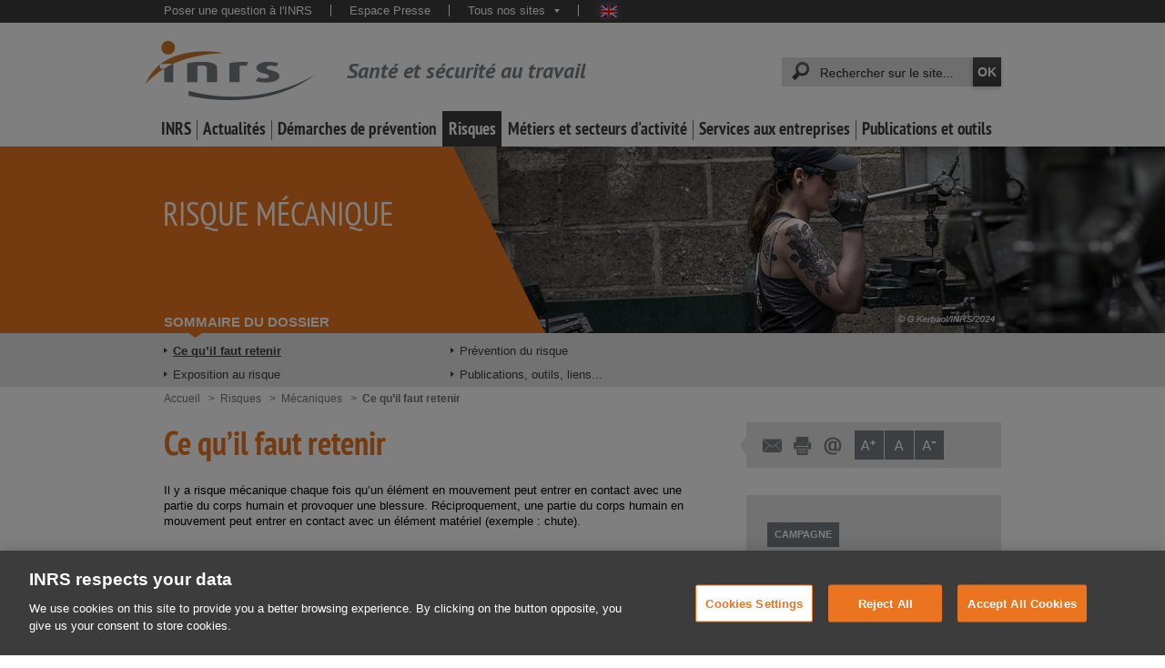

--- FILE ---
content_type: text/css;charset=UTF-8
request_url: https://www.inrs.fr/.resources/templating-kit/themes/inrs/css/styles-dossier.css
body_size: 5152
content:
@charset "UTF-8";


/******************************** Page dossier ***************************/
.dossier .header .bandeauMilieu {
	background-image: none;
}

.dossier .pagination{
	background-color: #787f86;
	/* Pour coller au footer de la page */
	margin-bottom: -30px;
	margin-top: 20px;
	padding: 20px 0;
	min-height: 30px;
}

.dossier .pagination .navigationPages{
	padding: 0;
}

.dossier .pagination .selectDossier{
	display: inline-block;
	width: 59.83333333333333%; /* Base 335 - 335/600px */
	margin-top: 0;
	position: absolute;
	left: 47%;
	margin-left: -23%;
}
.ltIE9 .dossier .pagination .select-style{
	margin-top: 5px;
}
.dossier .pagination .select-style select{
	width: 110%;
	padding: 7px 20% 7px 8px;
}
.OtherUnknown .dossier .pagination .select-style select,
.ltIE11 .dossier .pagination .select-style select {
	width: 97%;
}
.dossier .pagination .liensMiseEnAvant li{
	display: block;
	max-width: 100%;
	margin-bottom: 0;
	margin-right: 0;
	padding: 0;
}
.dossier #entete {
	margin:-13px 0 0 0;
}
.dossier #entete > .titre {
	display: block;
	width: 100%;
	overflow:hidden;
	background: #ea7420;
	position: relative;
}

.dossier #entete.hst > .titre {
	background: #fff;
}

.dossier #entete.rst > .titre {
	background: #504977;
}

.dossier #entete.rst > .sommaire > .wrapper > .titre {
	color: #EA7420;
}

.dossier #entete:is(.hst, .rst) > .titre:before {
	content: " ";
	position: absolute;
	display: inline-block;
	width: calc(50% - 460px);
	height: 100%;
	top: 0;
	left: 0;
	background: linear-gradient(to left, #27428c 0, #00afec 500px, #00afec 100%);
	font-size: 0;
}

.dossier #entete.rst > .titre:before {
	background-image: linear-gradient(to bottom,
	#756FB3 30px,
	transparent 30px,
	transparent calc(100% - 25px),
	#EA7420 calc(100% - 25px),
	#EA7420 100%),
	linear-gradient(90deg, #fff -100%, #504977 40%);
}

.zoneFlottante.gauche-rst {
	width: 18%;
	min-width: 108px;
	float: left;
	margin: 3px 3.33333333333333% 3px 0;
}

body.editMode .blocAvecZoneFlottante .zoneFlottante.gauche-rst {
	float: left;
	margin: auto;
}

@media screen and (max-width:980px) {
	.dossier #entete.hst > .titre:before {
		width: 30px;
		background: #27428c;
	}

	.dossier #entete.rst > .titre > .wrapper {
		padding: 0;
		margin: 0;
	}

	.dossier #entete.rst > .titre,
	.dossier #entete.rst > .titre:before {
		background: #504977;
		/*	width: 30px; */
	}

	.dossier #entete.rst > .titre > .wrapper > h1 .libelle {
		padding-left: 20px;
	}
}

.dossier #entete > .titre > .wrapper {
	margin: 0 auto;
	padding: 0 20px;
	position: relative;
	max-width: 920px;
}

.ltIE9 .dossier #entete > .titre > .wrapper {
	width: 920px; /* largeur fixe sous IE8 */
}

.dossier #entete > .titre > .wrapper > h1 {
	display: inline-block;
	position:relative;
	top:0;
	left:-1px;

	min-height:205px;
	width:8.888888888888em;	/* 320px */
	padding: 0 101px 0 0;

	font-size: 2.76923077em; /* Base 36px - 36/13px */
	line-height:0;
	font-family: pt_sans, sans-serif;
	font-weight: normal;
	font-style: normal;

	text-transform: uppercase;
}

.dossier #entete > .titre > .wrapper > h1:before {
	display:block;
	position:absolute;
	top:0;
	right:0;
	content: "\00a0"; /* espace insécable */
	background: url(../img/pageDossier/triangleRectangleDossier.png) 100% 0 no-repeat;
	width:inherit;
	height:100%;
}

.dossier #entete.hst > .titre > .wrapper > h1:before {
	background: url(../img/pageDossier/triangleRectangleDossierHST.png) 100% 0 no-repeat;
}

.dossier #entete.rst > .titre > .wrapper > h1:before {
	background: url(../img/pageDossier/triangleRectangleDossierRST.png) 100% 0 no-repeat;
	width: 100%;
}

.dossier #entete > .titre > .wrapper > h1 .wedge {
	display: block;
	float:right;
	clear:right;
	height: 10px;
	/* background: rgba(0,255,0,0.5); */
}

.dossier #entete > .titre > .wrapper > h1.wedged {
	width: 11.66666666666667em; /* 420px */
	padding-right: 0;
}

.dossier #entete > .titre > .wrapper > .categorieContenu {
	/*display: inline-block;*/
	padding:9px;
	margin:21px 0 7px 0;

	color:#fff;
	background: #3c3c3c;

	/* font-family: sans_serif_webfont, Arial, "Helvetica Neue", Helvetica, sans-serif; */
	font-size: 0.9230769230769231rem;
	font-weight: bold;

	line-height:100%;

	text-transform: uppercase;
	position: absolute;
}
.ltIE9 .dossier #entete > .titre > .wrapper > .categorieContenu { /* alternative aux tailles "rem" */
	font-size:0.9230769230769231em;
	font-family: sans_serif_webfont, Arial, "Helvetica Neue", Helvetica, sans-serif;
}


.dossier #entete > .titre > .wrapper > h1 .libelle {
	display: block;
	position: relative;
	line-height: 105.555555555556%; /* 38px / 36px */
	color:#fff;
	padding:0 0 30px 0;
	margin-top: 1.56em; /* 20px */
}

.dossier #entete.rst > .titre > .wrapper > h1 .libelle .first-word {
	color: #fff;
}

.dossier #entete.rst > .titre > .wrapper > h1 .libelle {
	color: #EA7420;
}

.dossier #entete > .titre > .wrapper .illustration {
	font-size: 2.76923077em; /* Base 36px - 36/13px ! NECESSAIRE POUR LE CALCUL DES MARGES ET LE POSITIONNEMENT */

	display:inline-block;
	position:absolute;
	top:0;
	left:8.888888888888em;	/* 320px */
	margin-left:20px;

	height:205px;
	width:10000px;
	overflow: visible;

	background: #fff;
}

.dossier #entete > .titre > .wrapper.wedged .illustration {
	left: 11.66666666666667em; /* 420px */
	margin-left:-81px;
}

.dossier #entete > .titre > .wrapper .illustration div {
	height:205px;
	width:1000px;
	overflow: visible;
	position: relative;

	background-position: top left;
	background-repeat: no-repeat;
}

.dossier #entete > .titre > .wrapper .illustration div:after {
	content:"\00a0"; /* espace insécable */
	font-size: 0;
	width:64px;
	height:100%;
	background: url(../img/pageDossier/fondu-photo-bg.png) 100% 0 repeat-y;
	position: absolute;
	top:0;
	right:0;
}
.ltIE9 .dossier #entete > .titre > .wrapper .illustration div:after { /* alternative au font-size:0 */
	font-family: AdobeBlank;
	font-size:1em;
}

.dossier #entete > .sommaire {
	overflow:visible;
	background: #e5e5e5;
}

.dossier #entete > .sommaire > .wrapper {
	margin: 0 auto;
	padding: 0 20px;
	position: relative;
	max-width: 920px;
}

.ltIE9 .dossier #entete > .sommaire > .wrapper {
	width: 920px; /* largeur fixe sous IE8 */
}

.dossier #entete > .sommaire > .wrapper > .titre {
	display:block;
	position: absolute;
	top:-20px;
	left:20px;
	font-size: 1.15384615384615em; /* 15px / 13px */
	font-weight:bold;
	text-transform:uppercase;
	color:#fff;
	background: #ea7420;
	min-height: 20px;
}

.dossier #entete.hst > .sommaire > .wrapper > .titre {
	background: transparent;
}

.dossier #entete > .sommaire > .wrapper > .titre:after{
	display:block;
	position:absolute;
	bottom:-5px;
	left:25px;

	font-size: 0;
	content : "\00a0"; /* espace insécable */
	background: url(../img/pageDossier/encocheHeader.png) no-repeat 0 0;
	width:19px;
	height: 6px;
}

.dossier #entete.hst > .sommaire > .wrapper > .titre:after{
	background: url(../img/pageDossier/encocheHeaderHST.png) no-repeat 0 0;
}

.dossier #entete > .sommaire > .wrapper > .liensContenu {
	padding:1em 0 0.5em 0;

	-webkit-column-count: 3;
	-moz-column-count: 3;
	column-count: 3;

	-webkit-column-gap : 2em;
	-moz-column-gap : 2em;
	column-gap : 2em;

	vertical-align: top;
}

.dossier #entete > .sommaire > .wrapper > .liensContenu > ul > li {
	margin:0 0 1em 0;
}

.dossier #entete > .sommaire > .wrapper > .liensContenu > ul > li > span,
.dossier #entete > .sommaire > .wrapper > .liensContenu > ul > li > a.lien {
	display: inline-block;
	background: url(../img/pageDossier/puces.png) no-repeat 0 3px;
	padding:0 0 0 10px;
	color:#3c3c3c;
}

.dossier #entete > .sommaire > .wrapper > .liensContenu > ul > li > span {
	font-weight: bold;
	text-decoration: underline;
	/*
	background: url(../img/pageDossier/puces.png) no-repeat 0 -95px;
	color:#623c7c;*/
}

.dossier #entete > .sommaire > .wrapper > .liensContenu > ul > li > span.lien {
	font-weight: normal;
	text-decoration: none;
}

/* BREVES RST */
.breves {
	padding-bottom: 1.9230769230769231rem;
	cursor: pointer;
}

.breves li {
	margin-top: 0.7692307692307693rem;
}

.breves li > .content {
	display: none;
	text-align: left;
	padding: 5px 0 5px 18px;
}

.breves li.active > .content {
	display: block;
}

.breves li > .title > .arrow {
	width: 0;
	height: 0;
	margin-top: 5px;
	border-left: 4px solid transparent;
	border-right: 4px solid transparent;
	border-bottom: 4px solid black;

	display: inline-block;
	transform: rotate(90deg);
	background: #000000 0% 0% no-repeat padding-box;
}

.breves li.active > .title > .arrow {
	transform: rotate(180deg);
}

.breves li > .title, .breves > li.active > .title {
	display: flex;
	column-gap: 10px;
}

.breves li > * {
	font-size: 0.923076923076923rem;
	color: #000000;
	font-family: Arial;
	line-height: 1.166666666666;
	font-weight: normal;
}

.breves li > .content a {
	color: #B0273E;
}

.breves li > .title > div > span {
	font-weight: bold;
}

/* PAGINATION  BREVES RST*/
.hidden {
	display: none;
}

.pagination-container {
	width: 100%;
	display: flex;
	align-items: center;
	bottom: 0;
	padding-top: 1.6em;
	justify-content: space-between;
}

.pagination-previous-container {
	display: flex;
	gap: 0.7692307692307693rem;
	align-items: center;
	bottom: 0;
	justify-content: left;
}

.pagination-next-container {
	display: flex;
	gap: 0.7692307692307693rem;
	align-items: center;
	justify-content: right;
}

.pagination-number.active {
	background: #787F86 0% 0% no-repeat padding-box;
}

.pagination-number.active > a {
	color: #fff;
}

.pagination-number {
	font-size: 1.47rem;
	font-family: pt_sans, sans-serif;
	background-color: transparent;
	border: none;
	cursor: pointer;
	height: 1.421052631578947em;
	min-width: 1.421052631578947em;
}

.pagination-button{
	font-size: 1.47rem;
	font-family: pt_sans, sans-serif;
	background-color: transparent;
	border: none;
	cursor: pointer;
	display: flex;
	gap: 0.9230769230769231rem;
	padding: 0;
	align-items: center;
}

.pagination-arrows-left,
.pagination-arrows-right {
	font-size: 1.4615384615384615rem;
	vertical-align: sub;
	letter-spacing: -3px;
}

.pagination-button:not(.disabled):hover {
	cursor: pointer;
	border-bottom: 0.07692307692307693rem solid;
	padding: 0;
}

.pagination-button.disabled:hover {
	cursor: text;
}

.resultatsRecherche .resultat .informations .referenceINRS {
	font-size: 1em;
}

.active a:hover {
	text-decoration: none;
}


/* Largeur comprise entre 481px et 600px */
@media screen and (min-width:481px) and (max-width:600px) {
	.dossier #entete > .sommaire > .wrapper > .liensContenu {
		-webkit-column-count: 2;
		-moz-column-count: 2;
		column-count: 2;
	}

	.dossier #entete.rst > .titre > .wrapper > h1 .libelle {
		color: #EA7420;
		padding-left: 20px;
	}

	.dossier #entete.rst > .titre > .wrapper {
		padding:0;
	}
}



/* Largeur inférieure à 480px */
@media screen and (max-width:480px) {
	/* En-tête */
	.dossier #entete {
		margin-top:10px;
	}
	.dossier #entete > .titre > .wrapper > h1 {
		min-height:145px;
		width:8.041666667em;	/* 193px */
		padding: 0 72px 0 0;
		background: url(../img/pageDossier/triangleRectangleDossier-mobile.png) 100% 0 no-repeat;
		font-size: 1.84615384615385em; /* 24px / 13px */
		font-weight: normal;
	}

	.dossier #entete.hst > .titre > .wrapper > h1 {
		background: url(../img/pageDossier/triangleRectangleDossierHST-mobile.png) 100% 0 no-repeat;
	}

	.dossier #entete.rst > .titre > .wrapper > h1 {
		background: url(../img/pageDossier/triangleRectangleDossierRST-mobile.png) 100% 0 no-repeat;
	}

	.dossier #entete.rst > .sommaire > .wrapper > .titre {
		color: #7b7f88;
	}

	.dossier #entete > .titre > .wrapper > h1:before {
		display:none;
	}

	.dossier #entete > .titre > .wrapper > h1 .wedge {
		height: 7.07317073px;
	}

	.dossier #entete > .titre > .wrapper > h1.wedged {
		width: 11.875em; /* 285px */
	}
	.dossier #entete.rst > .titre > .wrapper > h1.wedged {
		width: 12.875em;
	}

	.dossier #entete > .titre > .wrapper > h1 .categorieContenu {
		padding:6px 9px;
		font-size: 0.416666667em; /* 10px / 24px */
	}
	.dossier #entete > .titre > .wrapper > h1 .libelle {
		padding:0 0 0 0;
		margin-top: 2.4em; /* 31px */
	}
	.dossier #entete > .titre > .wrapper > .illustration {
		font-size: 1.84615384615385em; /* 24px / 13px */
		left:8.041666667em;	/* 193px */
		margin-left:20px;

		height:145px;
		width:270px;
	}
	.dossier #entete > .titre > .wrapper.wedged > .illustration,
	.dossier #entete.rst > .titre > .wrapper.wedged .illustration {
		width: 11.875em; /* 285px */
		margin-left:-47px;
	}
	.dossier #entete > .sommaire > .wrapper {
		padding:0;
	}
	.dossier #entete > .sommaire > .wrapper > .titre {
		position:relative;
		top:0;
		left:0;
		padding:0 20px;
		font-size: 1.07692307692308em; /* 14px / 13px */
		line-height: 3.07692307692308em; /* 40px / 13px */
		vertical-align: middle;
		cursor: pointer;

		-webkit-user-select: none; /* Chrome/Safari */
		-moz-user-select: none; /* Firefox */
		-ms-user-select: none; /* IE10+ */
		-o-user-select: none;
		user-select: none;

		/*
		-webkit-transition-property: background-color;
		-moz-transition-property: background-color;
		transition-property: background-color;
		-webkit-transition-duration: 0.35s;
		-moz-transition-duration: 0.35s;
		transition-duration: 0.35s;
		*/
	}
	.dossier #entete > .sommaire > .wrapper > .titre {
		background: #e5e5e5;
		color:#7b7f88;
	}
	.dossier #entete > .sommaire.ouvert > .wrapper > .titre {
		background: #ea7420;
		color:#fff;
	}
	.dossier #entete > .sommaire.ferme > .wrapper > .titre:after{
		display: none;
	}
	.dossier #entete > .sommaire > .wrapper > .titre:before {
		font-size: 2.14285714285714em; /* 30px / 14px */
		font-weight: bold;
		font-family: pt_sans, sans-serif;
		font-weight: normal;
		font-style: normal;
		line-height: 100%;
		content: "\2013";
		margin:0 0.25em 0 0;
		position: relative;
		top:0.1em;
		left:0;
	}
	.dossier #entete > .sommaire.ferme > .wrapper > .titre:before {
		content: "+";
		top:0.13em;
	}
	.dossier #entete > .sommaire > .wrapper > .liensContenu {
		padding:1.5em 0 0.5em 0;
		margin:0 20px;

		-webkit-column-count: 1;
		-moz-column-count: 1;
		column-count: 1;
	}
	.dossier #entete > .sommaire.ferme > .wrapper > .liensContenu {
		display: none;
	}

	/* Footer de navigation */
	.dossier .pagination .navigationPages {
		font-size: 1.38461538em; /* 18px / 13px */
	}
	.dossier .pagination .selectDossier{
		left: 47.5%;
	}
	#pagination-numbers {
		display: none;
	}
}


/* Largeur inférieure à 440px */
@media screen and (max-width:440px) {
	.dossier .pagination .selectDossier{
		left: 39%;
		width: 68%;
	}

	.dossier .pagination .navigationPages .nav_suiv,
	.dossier .pagination .navigationPages .nav_prec{
		font-size: 1.692307692307692em; /* Base 22px - 22/13px */
		margin-top: 0;
	}
}
